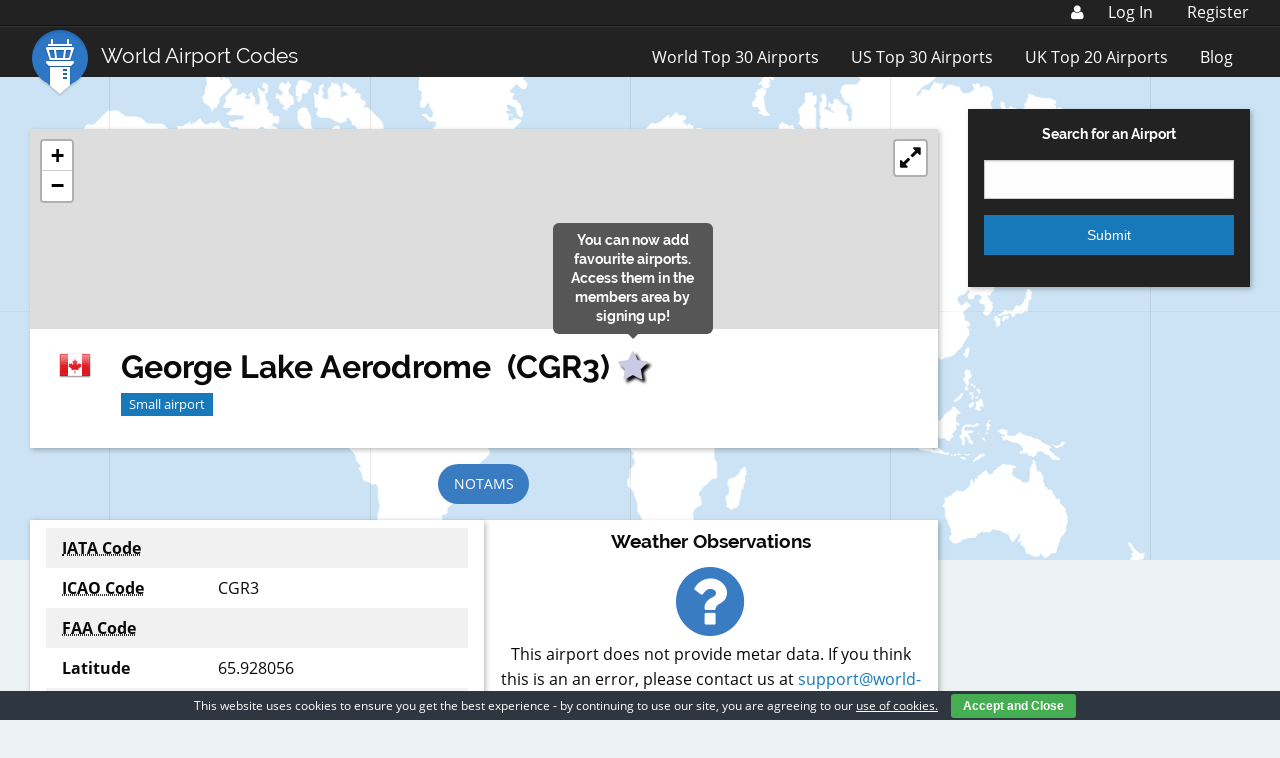

--- FILE ---
content_type: text/html; charset=utf-8
request_url: https://www.google.com/recaptcha/api2/aframe
body_size: 266
content:
<!DOCTYPE HTML><html><head><meta http-equiv="content-type" content="text/html; charset=UTF-8"></head><body><script nonce="3v47gLB82BevgA9Wdll_sw">/** Anti-fraud and anti-abuse applications only. See google.com/recaptcha */ try{var clients={'sodar':'https://pagead2.googlesyndication.com/pagead/sodar?'};window.addEventListener("message",function(a){try{if(a.source===window.parent){var b=JSON.parse(a.data);var c=clients[b['id']];if(c){var d=document.createElement('img');d.src=c+b['params']+'&rc='+(localStorage.getItem("rc::a")?sessionStorage.getItem("rc::b"):"");window.document.body.appendChild(d);sessionStorage.setItem("rc::e",parseInt(sessionStorage.getItem("rc::e")||0)+1);localStorage.setItem("rc::h",'1769143349658');}}}catch(b){}});window.parent.postMessage("_grecaptcha_ready", "*");}catch(b){}</script></body></html>